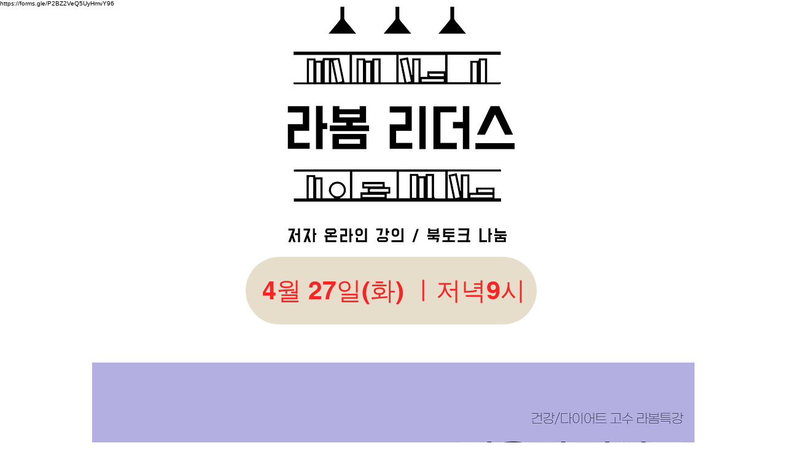

--- FILE ---
content_type: text/html; charset=utf-8
request_url: https://www.google.com/recaptcha/api2/aframe
body_size: 266
content:
<!DOCTYPE HTML><html><head><meta http-equiv="content-type" content="text/html; charset=UTF-8"></head><body><script nonce="0Nk3c4CKZ2pIaeeEW3D0eQ">/** Anti-fraud and anti-abuse applications only. See google.com/recaptcha */ try{var clients={'sodar':'https://pagead2.googlesyndication.com/pagead/sodar?'};window.addEventListener("message",function(a){try{if(a.source===window.parent){var b=JSON.parse(a.data);var c=clients[b['id']];if(c){var d=document.createElement('img');d.src=c+b['params']+'&rc='+(localStorage.getItem("rc::a")?sessionStorage.getItem("rc::b"):"");window.document.body.appendChild(d);sessionStorage.setItem("rc::e",parseInt(sessionStorage.getItem("rc::e")||0)+1);localStorage.setItem("rc::h",'1768802958168');}}}catch(b){}});window.parent.postMessage("_grecaptcha_ready", "*");}catch(b){}</script></body></html>